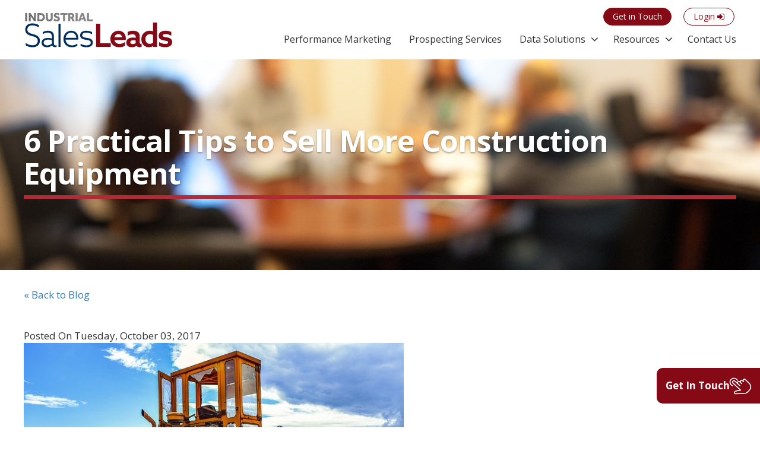

--- FILE ---
content_type: text/html; charset=utf-8
request_url: https://www.salesleadsinc.com/blog/2017/nov/6-practical-tips-to-sell-more-construction-equipment/
body_size: 11546
content:
<!DOCTYPE html>
<html lang="en">
<head>
    <meta charset="utf-8">
    <meta http-equiv="X-UA-Compatible" content="IE=edge">
    <meta name="viewport" content="width=device-width, initial-scale=1">

<link rel="canonical" href="https://www.salesleadsinc.com/blog/2017/nov/6-practical-tips-to-sell-more-construction-equipment/" />
<title>6 Practical Tips to Sell More Construction Equipment | </title>
<meta name="description">
<meta name="keywords" />

<meta property="og:site_name" content="website" />
<meta property="og:type" content="website" />
    <meta property="og:image" content="/media/1015/cycle.jpg" />
<meta property="og:image:width" content="777" />
<meta property="og:image:height" content="777" />
<meta property="og:image:ogtitle" content="6 Practical Tips to Sell More Construction Equipment | " />
<meta property="og:image:description" content="" />
<meta name="twitter:card" />
<meta name="twitter:site" />
<meta name="twitter:title" />
<meta name="twitter:description" />
    <meta name="twitter:image" content="/media/1015/cycle.jpg" />
<meta name="robots" content="index,follow" />

    <link rel="stylesheet" href="/css/bootstrap.min.css">
    <link rel="stylesheet" href="/css/main.css?v=3.1">
    <link rel="stylesheet" href="/css/new-theames-main.css?v=2.9.3">
    <link rel="stylesheet" href="/css/main_v2.css?v=1.51">
    <link rel="stylesheet" href="/css/navbar/jquery.mmenu.all.css?v=1.3">
    <link rel="stylesheet" href="/css/navbar/mobileMenu.css?v=1.3">
    <link rel="stylesheet" href="/css/navbar/navbar.css?v=1.3">
    <link rel="stylesheet" href="/css/responsive-list.css">


    

    <!--[if lt IE 9]>
        <script src="https://oss.maxcdn.com/html5shiv/3.7.2/html5shiv.min.js"></script>
        <script src="https://oss.maxcdn.com/respond/1.4.2/respond.min.js"></script>
    <![endif]-->

    <script src="//ajax.googleapis.com/ajax/libs/jquery/1.11.1/jquery.min.js"></script>
    <script src="//ajax.aspnetcdn.com/ajax/jquery.validate/1.11.1/jquery.validate.min.js"></script>
    <script src="//ajax.googleapis.com/ajax/libs/jqueryui/1.11.1/jquery-ui.min.js"></script>

    <!-- Global site tag (gtag.js) - Google Analytics -->
<script async src="https://www.googletagmanager.com/gtag/js?id=UA-50820837-1"></script>
<script>
window.dataLayer = window.dataLayer || [];
function gtag(){dataLayer.push(arguments);}
gtag('js', new Date());

gtag('config', 'UA-50820837-1');
gtag('config', 'AW-864564114');
</script>

<script>
(function(){

window.ldfdr = window.ldfdr || {};
(function(d, s, ss, fs){
  fs = d.getElementsByTagName(s)[0];

  function ce(src){
    var cs  = d.createElement(s);
    cs.src = src;
    setTimeout(function(){fs.parentNode.insertBefore(cs,fs)}, 1);
  }

  ce(ss);
})(document, 'script', 'https://sc.lfeeder.com/lftracker_v1_bElvO73XYVb4ZMqj.js');
})();
</script>
<script>
window['_fs_debug'] = false;
window['_fs_host'] = 'fullstory.com';
window['_fs_script'] = 'edge.fullstory.com/s/fs.js';
window['_fs_org'] = '9MEQ3';
window['_fs_namespace'] = 'FS';
(function(m,n,e,t,l,o,g,y){
    if (e in m) {if(m.console && m.console.log) { m.console.log('FullStory namespace conflict. Please set window["_fs_namespace"].');} return;}
    g=m[e]=function(a,b,s){g.q?g.q.push([a,b,s]):g._api(a,b,s);};g.q=[];
    o=n.createElement(t);o.async=1;o.crossOrigin='anonymous';o.src='https://'+_fs_script;
    y=n.getElementsByTagName(t)[0];y.parentNode.insertBefore(o,y);
    g.identify=function(i,v,s){g(l,{uid:i},s);if(v)g(l,v,s)};g.setUserVars=function(v,s){g(l,v,s)};g.event=function(i,v,s){g('event',{n:i,p:v},s)};
    g.anonymize=function(){g.identify(!!0)};
    g.shutdown=function(){g("rec",!1)};g.restart=function(){g("rec",!0)};
    g.log = function(a,b){g("log",[a,b])};
    g.consent=function(a){g("consent",!arguments.length||a)};
    g.identifyAccount=function(i,v){o='account';v=v||{};v.acctId=i;g(o,v)};
    g.clearUserCookie=function(){};
    g.setVars=function(n, p){g('setVars',[n,p]);};
    g._w={};y='XMLHttpRequest';g._w[y]=m[y];y='fetch';g._w[y]=m[y];
    if(m[y])m[y]=function(){return g._w[y].apply(this,arguments)};
    g._v="1.3.0";
})(window,document,window['_fs_namespace'],'script','user');
</script>
    
<script type="text/javascript">!function(T,l,y){var S=T.location,k="script",D="instrumentationKey",C="ingestionendpoint",I="disableExceptionTracking",E="ai.device.",b="toLowerCase",w="crossOrigin",N="POST",e="appInsightsSDK",t=y.name||"appInsights";(y.name||T[e])&&(T[e]=t);var n=T[t]||function(d){var g=!1,f=!1,m={initialize:!0,queue:[],sv:"5",version:2,config:d};function v(e,t){var n={},a="Browser";return n[E+"id"]=a[b](),n[E+"type"]=a,n["ai.operation.name"]=S&&S.pathname||"_unknown_",n["ai.internal.sdkVersion"]="javascript:snippet_"+(m.sv||m.version),{time:function(){var e=new Date;function t(e){var t=""+e;return 1===t.length&&(t="0"+t),t}return e.getUTCFullYear()+"-"+t(1+e.getUTCMonth())+"-"+t(e.getUTCDate())+"T"+t(e.getUTCHours())+":"+t(e.getUTCMinutes())+":"+t(e.getUTCSeconds())+"."+((e.getUTCMilliseconds()/1e3).toFixed(3)+"").slice(2,5)+"Z"}(),iKey:e,name:"Microsoft.ApplicationInsights."+e.replace(/-/g,"")+"."+t,sampleRate:100,tags:n,data:{baseData:{ver:2}}}}var h=d.url||y.src;if(h){function a(e){var t,n,a,i,r,o,s,c,u,p,l;g=!0,m.queue=[],f||(f=!0,t=h,s=function(){var e={},t=d.connectionString;if(t)for(var n=t.split(";"),a=0;a<n.length;a++){var i=n[a].split("=");2===i.length&&(e[i[0][b]()]=i[1])}if(!e[C]){var r=e.endpointsuffix,o=r?e.location:null;e[C]="https://"+(o?o+".":"")+"dc."+(r||"services.visualstudio.com")}return e}(),c=s[D]||d[D]||"",u=s[C],p=u?u+"/v2/track":d.endpointUrl,(l=[]).push((n="SDK LOAD Failure: Failed to load Application Insights SDK script (See stack for details)",a=t,i=p,(o=(r=v(c,"Exception")).data).baseType="ExceptionData",o.baseData.exceptions=[{typeName:"SDKLoadFailed",message:n.replace(/\./g,"-"),hasFullStack:!1,stack:n+"\nSnippet failed to load ["+a+"] -- Telemetry is disabled\nHelp Link: https://go.microsoft.com/fwlink/?linkid=2128109\nHost: "+(S&&S.pathname||"_unknown_")+"\nEndpoint: "+i,parsedStack:[]}],r)),l.push(function(e,t,n,a){var i=v(c,"Message"),r=i.data;r.baseType="MessageData";var o=r.baseData;return o.message='AI (Internal): 99 message:"'+("SDK LOAD Failure: Failed to load Application Insights SDK script (See stack for details) ("+n+")").replace(/\"/g,"")+'"',o.properties={endpoint:a},i}(0,0,t,p)),function(e,t){if(JSON){var n=T.fetch;if(n&&!y.useXhr)n(t,{method:N,body:JSON.stringify(e),mode:"cors"});else if(XMLHttpRequest){var a=new XMLHttpRequest;a.open(N,t),a.setRequestHeader("Content-type","application/json"),a.send(JSON.stringify(e))}}}(l,p))}function i(e,t){f||setTimeout(function(){!t&&m.core||a()},500)}var e=function(){var n=l.createElement(k);n.src=h;var e=y[w];return!e&&""!==e||"undefined"==n[w]||(n[w]=e),n.onload=i,n.onerror=a,n.onreadystatechange=function(e,t){"loaded"!==n.readyState&&"complete"!==n.readyState||i(0,t)},n}();y.ld<0?l.getElementsByTagName("head")[0].appendChild(e):setTimeout(function(){l.getElementsByTagName(k)[0].parentNode.appendChild(e)},y.ld||0)}try{m.cookie=l.cookie}catch(p){}function t(e){for(;e.length;)!function(t){m[t]=function(){var e=arguments;g||m.queue.push(function(){m[t].apply(m,e)})}}(e.pop())}var n="track",r="TrackPage",o="TrackEvent";t([n+"Event",n+"PageView",n+"Exception",n+"Trace",n+"DependencyData",n+"Metric",n+"PageViewPerformance","start"+r,"stop"+r,"start"+o,"stop"+o,"addTelemetryInitializer","setAuthenticatedUserContext","clearAuthenticatedUserContext","flush"]),m.SeverityLevel={Verbose:0,Information:1,Warning:2,Error:3,Critical:4};var s=(d.extensionConfig||{}).ApplicationInsightsAnalytics||{};if(!0!==d[I]&&!0!==s[I]){var c="onerror";t(["_"+c]);var u=T[c];T[c]=function(e,t,n,a,i){var r=u&&u(e,t,n,a,i);return!0!==r&&m["_"+c]({message:e,url:t,lineNumber:n,columnNumber:a,error:i}),r},d.autoExceptionInstrumented=!0}return m}(y.cfg);function a(){y.onInit&&y.onInit(n)}(T[t]=n).queue&&0===n.queue.length?(n.queue.push(a),n.trackPageView({})):a()}(window,document,{
src: "https://js.monitor.azure.com/scripts/b/ai.2.min.js", // The SDK URL Source
crossOrigin: "anonymous", 
cfg: { // Application Insights Configuration
    connectionString: 'InstrumentationKey=82a4a26c-5934-4524-b1a7-6c80af4492ba;IngestionEndpoint=https://eastus2-3.in.applicationinsights.azure.com/;LiveEndpoint=https://eastus2.livediagnostics.monitor.azure.com/;ApplicationId=0956d456-871f-46a2-a7d3-9d353a97860a'
}});</script></head>
<body class="">
    
    <!--Active Campaign Tracking Code-->
<script type="text/javascript">
var trackcmp_email = '';
var trackcmp = document.createElement("script");
trackcmp.async = true;
trackcmp.type = 'text/javascript';
trackcmp.src = '//trackcmp.net/visit?actid=66088192&e='+encodeURIComponent(trackcmp_email)+'&r='+encodeURIComponent(document.referrer)+'&u='+encodeURIComponent(window.location.href);
var trackcmp_s = document.getElementsByTagName("script");
if (trackcmp_s.length) {
trackcmp_s[0].parentNode.appendChild(trackcmp);
} else {
var trackcmp_h = document.getElementsByTagName("head");
trackcmp_h.length && trackcmp_h[0].appendChild(trackcmp);
}
</script>

<script> (function(ss,ex){ window.ldfdr=window.ldfdr||function(){(ldfdr._q=ldfdr._q||[]).push([].slice.call(arguments));}; (function(d,s){ fs=d.getElementsByTagName(s)[0]; function ce(src){ var cs=d.createElement(s); cs.src=src; cs.async=1; fs.parentNode.insertBefore(cs,fs); }; ce('https://sc.lfeeder.com/lftracker_v1_'+ss+(ex?'_'+ex:'')+'.js');; "‌") })(document,'script'); })('bElvO73XYVb4ZMqj'); </script>



    <script type="text/javascript">

_linkedin_partner_id = "1702492";
window._linkedin_data_partner_ids = window._linkedin_data_partner_ids || [];
window._linkedin_data_partner_ids.push(_linkedin_partner_id);
</script><script type="text/javascript">
(function(l) {
if (!l){window.lintrk = function(a,b){window.lintrk.q.push([a,b])};
window.lintrk.q=[]}
var s = document.getElementsByTagName("script")[0];
var b = document.createElement("script");
b.type = "text/javascript";b.async = true;
b.src = "https://snap.licdn.com/li.lms-analytics/insight.min.js";
s.parentNode.insertBefore(b, s);})(window.lintrk);
</script>
<noscript>
<img height="1" width="1" style="display:none;" alt="" src="https://px.ads.linkedin.com/collect/?pid=1702492&fmt=gif" />
</noscript>
    <div class="wrapper">
        <div class="float-panel" data-top="0" data-scroll="50">
            <header>
                <div class="new-container ">
    <a class="navbar-brand" href="/">
            <img src="/Css/images/logo.png" alt="Sales Leads Inc." class="logo" />
    </a>

        <ul class="subNav">
                <li><a href="/contact/" class="cta red-cta"><span>Get in Touch</span> <i class="fa fa-phone" aria-hidden="true"></i></a></li>
                <li class="tab-none"><a href="/login" class="cta border-cta"><span>Login</span> <i class="fa fa-sign-in" aria-hidden="true"></i></a></li>
        </ul>
        <div class="toggle">
            <div class="hamburger-menu">
                <div class="bar"></div>
            </div>
        </div>
            <nav class="nav" id="mainNav">
                <ul>
                                <li><a href="/performance-marketing/" >Performance Marketing</a></li>
                                <li><a href="/prospecting-services/" >Prospecting Services</a></li>
                                <li class="dropdown">
                                    <a data-toggle="dropdown" class="dropdown-toggle" href="/data-solutions/" >Data Solutions</a>
                                    <ul class="childMenu">
                                            <li><a href="/data-solutions/industrial-project-reports/">Industrial Market Intelligence</a></li>
                                            <li><a href="/data-solutions/office-project-reports/">Office Project Reports</a></li>
                                            <li><a href="/data-solutions/custom-lead-generation/">Lead Generation</a></li>
                                    </ul>
                                </li>
                                <li class="dropdown">
                                    <a data-toggle="dropdown" class="dropdown-toggle" href="/resources/" >Resources</a>
                                    <ul class="childMenu">
                                            <li><a href="/resources/about-us/">About Us</a></li>
                                            <li><a href="/resources/why-industrial-salesleads/">Why SalesLeads</a></li>
                                            <li><a href="/resources/case-studies/">Case Studies</a></li>
                                            <li><a href="/resources/testimonials/">Testimonials</a></li>
                                            <li><a href="/blog/">Blog</a></li>
                                    </ul>
                                </li>
                                <li><a href="/contact/" >Contact Us</a></li>

                        <li class="desktop-none"><a href="/login">Login</a></li>
                </ul>
            </nav>
</div>



            </header>
        </div>

        



    <div class="banner inner-banner" style="background-image:url(/media/1042/why-salesleads.jpg);">
        <div class="new-container">
            <div class="row">
                <div class="col-xs-12">
                    <h1>6 Practical Tips to Sell More Construction Equipment</h1>
                </div>
            </div>
        </div>
    </div>

<div class="new-container">
    <div class="row categories-block">
        <div class="col-md-12"><a href="/blog/">&laquo; Back to Blog</a></div>
    </div>
</div>


<section class="group pb0">
    <div class="new-container">
        <div class="blog-details bullet-list">
                    <div class="info-block">


                        <span>Posted On Tuesday, October 03, 2017 </span>
                            <p><img src="/media/1244/bulldozer-2203304_960_720.jpg" alt="bulldozer-2203304_960_720.jpg" /></p>
                        <p><span>Selling construction equipment requires a different approach than selling traditional consumer goods. With your target audience being other business owners and professionals, you'll need to adjust your approach accordingly. So, if you're looking to sell more construction equipment, consider the following six tips.</span></p>
<h2>#1) Identify Decision Makers</h2>
<p>When you collect a prospect's information, try to identify the decision makers in his or her company. These are the individuals who you'll need to appease to make a sale. And failure to take into account the decision makers will likely result in a missed sales opportunity.</p>
<h2>#2) Show How the Equipment Works</h2>
<p>Before buying construction equipment, most prospects want to know how it works -- and rightfully so. Construction equipment often comes with a hefty price tag, so prospects want to make a smart decision regarding the purchase. You can ease their worries and generate more sales by showing how the equipment works. Whether it's a video or image gallery with captions, walk the prospect through the equipment's functions.</p>
<h2>#3) Provide Accurate Quotes</h2>
<p>Do your best to provide prospects with accurate price quotes. You won't always know an exact price for every piece of equipment. Nonetheless, you should still quote prospects with an estimated price, and honor that price if they decide to buy the equipment.</p>
<h2>#4) Consider Auctions</h2>
<p>Auctions offer a viable alternative to traditional "direct" sales. Normally, however, they are most effective for selling used construction equipment, as it allows prospective buyers to get a good deal on equipment that's already showing signs of aging and wear. If you're worried about a buyer scooping up your used equipment at an unfair price, you can set a reserve price for the auction. This way, the equipment will only sell when a buyer bids at least the amount specified in the reserve price.</p>
<h2>#5) Browse the Competition</h2>
<p>What are your competitors doing? One of the great things about the Internet is that it creates a sense of transparency, allowing you to see exactly what your competitors are doing. Using the Internet, you can see other competing companies' ads, product lineup, offers, prices and more. You shouldn't replicate a competitor's process, but instead try to one-up their process by going above and beyond with your own business strategy.</p>
<h2>#6) Show Your Personal Side</h2>
<p>In other words, don't talk strictly in terms of business. You can ask prospect how their day is going to express your personal side. This otherwise simple touch can make a world of difference in your sales efforts.</p>
                    </div>

                    <div class="row">
                        <div class="col-xs-12">
                            <span>
                                <!-- Go to www.addthis.com/dashboard to customize your tools -->
                                <script type="text/javascript" src="//s7.addthis.com/js/300/addthis_widget.js#pubid=ra-53f48a714dadd2e0"></script>
                                <!-- Go to www.addthis.com/dashboard to customize your tools --> <span class="addthis_inline_share_toolbox_80w3"></span>
                            </span>
                            <hr />
                        </div>
                    </div>




        </div>

    </div>
</section>


<!-- Get in touch form -->
<div class="get-in-touch pb20" id="getintouch">
    <div class="new-container">
        <div class="row">
            <div class="col-md-10 col-md-offset-1 col-sm-12">
                <div class="row">
                    <div class="col-sm-12 text-center pb20">
                        <h2>What to learn more? Get in Touch</h2>
                    </div>
                </div>
                <form id="frmPSContactUs" method="post" class="" style="">
                    <input type="hidden" name="page" value="6 Practical Tips to Sell More Construction Equipment">
                    
                    <div class="row">
                        <div class="col-md-6 col-sm-12">
                            <div class="form-group">
                                <label for="txtContactFirstName">First Name:<span>*</span></label>
                                <input type="text" name="FirstName" id="txtContactFirstName" class="field required">
                            </div>
                        </div>
                        <div class="col-md-6 col-sm-12">
                            <div class="form-group">
                                <label for="txtContactLastname">Last Name:<span>*</span></label>
                                <input type="text" name="Lastname" id="txtContactLastname" class="field required">
                            </div>
                        </div>

                    </div>

                    <div class="row">
                        <div class="col-md-6 col-sm-12">
                            <div class="form-group">
                                <label for="txtContactEmail">Email:<span>*</span></label>
                                <input type="email" name="Email" id="txtContactEmail" class="field required">
                            </div>
                        </div>
                        <div class="col-md-6 col-sm-12">
                            <div class="form-group">
                                <label for="txtContactPhoneNumber">Phone:<span>*</span></label>
                                <input type="text" name="Phone" id="txtContactPhoneNumber" class="field required">
                            </div>
                        </div>
                    </div>

                    <div class="row">
                        <div class="col-sm-12">
                            <div class="form-group">
                                <label for="txtContactMessage">Message:</label>
                                <textarea name="Message" id="txtContactMessage" class="field"></textarea>
                            </div>
                        </div>
                    </div>

                    <div class="row">
                        <div class="col-sm-12 text-center p-b20">
                            <input type="submit" value="Submit" class="cta btn-lg btn-default">
                        </div>
                    </div>
                <input name="__RequestVerificationToken" type="hidden" value="CfDJ8D7tP1OJN6BClJ-7_ewajrhjsDSe_V0oXdklxLRoTEpCwcswGipRzAVZ-3szRJjevlpFdVoUMT1y9LmzUb8vY0oQVkh-3FyLCHJt5b4eS2khDzS3PGQE6zvwQ2FI-7xupV5V4Es1eUGegotnTTLx938" /></form>
                <div id="divPSContactUsSuccess" class="pdfDownload text-center" style="display:none;">
                    <p>Thank you for reaching out to us, we will get in touch with you soon</p>
                </div>
            </div>
        </div>
    </div>
</div>


<section class="group">
    <div class="new-container">

<div class="row">
    <div class="col-xs-12">
        <div class="blog-list latest-post fourRow">
            <h3>Latest Posts</h3>
            <ul>
                    <li class="marketing">
                        <a href="/blog/2026/january/distribution-and-supply-chain-project-activity-rebounds-14-reaching-209-planned-projects-by-december-2025/">
                            <div class="img-block">
                                <div class="image">
                                        <img src="/media/e32jzkpu/distrodec25.png">

                                </div>
                            </div>
                            <div class="info-block">
                                <h4>Distribution and Supply Chain Project Activity Rebounds 14%, Reaching 209 Planned Projects by December 2025</h4>
                            </div>
                        </a>
                    </li>
                    <li class="marketing">
                        <a href="/blog/2026/january/food-beverage-capital-projects-jump-38-since-may-rising-from-48-to-66-planned-projects-by-december-2025/">
                            <div class="img-block">
                                <div class="image">
                                        <img src="/media/lruhyeoy/fooddec25.png">

                                </div>
                            </div>
                            <div class="info-block">
                                <h4>Food &amp; Beverage Capital Projects Jump 38% Since May, Rising from 48 to 66 Planned Projects by December 2025</h4>
                            </div>
                        </a>
                    </li>
                    <li class="marketing">
                        <a href="/blog/2026/january/industrial-project-activity-holds-steady-in-december-with-396-new-planned-projects-across-north-america/">
                            <div class="img-block">
                                <div class="image">
                                        <img src="/media/qlinp3ex/inddec25.png">

                                </div>
                            </div>
                            <div class="info-block">
                                <h4>Industrial Project Activity Holds Steady in December with 396 New Planned Projects Across North America</h4>
                            </div>
                        </a>
                    </li>
                    <li class="marketing">
                        <a href="/blog/2026/january/new-industrial-manufacturing-project-fell-20-in-december-weakest-showing-in-2025/">
                            <div class="img-block">
                                <div class="image">
                                        <img src="/media/rpojn43n/manufdec25.png">

                                </div>
                            </div>
                            <div class="info-block">
                                <h4>New Industrial Manufacturing Project Fell 20% in December, Weakest Showing in 2025</h4>
                            </div>
                        </a>
                    </li>
                </ul>
        </div>
    </div>
</div>

    </div>
</section>



        <footer>
            <div class="container">
                <div class="row">
                    <div class="col-sm-12 text-center">
                                <nav>
            <ul>
                <li><a href="/">Home</a></li>
                    <li><a href="/performance-marketing/">Performance Marketing</a></li>
                    <li><a href="/prospecting-services/">Prospecting Services</a></li>
                    <li><a href="/data-solutions/">Data Solutions</a></li>
                    <li><a href="/resources/">Resources</a></li>
                    <li><a href="/blog/">Blog</a></li>
                    <li><a href="/contact/">Contact</a></li>
                    <li><a href="/login" class="cta border-cta">Login <i class="fa fa-sign-in" aria-hidden="true"></i></a></li>
            </ul>
        </nav>

                        <p>
                            1100 Shetter Ave, Unit 201, Jacksonville Beach, FL 32250
                                 | PH: <span class="dark-blue">800.231.7876</span>
                        </p>

                        <div class="social-media">
                            <ul>
                                    <li><a href="https://in.linkedin.com/company/lead-beat-inc-dba-sales-leads" target="_blank"><i class="fa fa-linkedin" aria-hidden="true"></i></a></li>
                                    <li><a href="https://www.facebook.com/salesleadsincorp/" target="_blank"><i class="fa fa-facebook" aria-hidden="true"></i></a></li>
                                    <li><a href="https://twitter.com/sales_leads_inc" target="_blank"><i class="fa fa-twitter" aria-hidden="true"></i></a></li>
                            </ul>
                        </div>

                            <p class="dark-gray legal"><a href="/terms">Terms &amp; Conditions</a></p>
                        <p class="light-gray">&copy; 2026 Sales Leads Inc. All Rights Reserved</p>
                    </div>
                </div>
            </div>
        </footer>

        <iframe id="filedownload" src="" style="display:none;"></iframe>
        <script src="/scripts/float-panel.js"></script>
        <script src="/scripts/jquery.mmenu.all.min.js"></script>
        <script src="/scripts/bootstrap.min.js"></script>
        <link rel="stylesheet" href="/Css/bootstrap-multiselect.css" />
        <script src="/Scripts/bootstrap-multiselect.js"></script>
        <script src="/scripts/easyResponsiveTabs.js"></script>
        <script src="/scripts/common.js?v=3.1"></script>
        <script src="/scripts/timeout-dialog.js"></script>
        <script src="/scripts/salesleads.js?v=3.4"></script>
        <script src="/Scripts/function.js?v=3.1"></script>
        
    <script src="/scripts/jquery.validate.min.js"></script>
    <script src="/scripts/jquery.form.min.js"></script>
    <script src="https://www.google.com/recaptcha/api.js"></script>
    <script src="/Scripts/handlebars-v4.0.5.js"></script>
    <script type="text/javascript">
        $(document).ready(function () {
            GetInTouch();
        });
    </script>
    <a href="#getintouch" class="floting-getin-touch swing-cta">
        <span>Get In Touch</span>
        <img src="/images/getin-touch.png">
    </a>
    <script type="text/x-handlebars-template" id="comment-template">
        <li>
            <h4>{{name}}</h4>
            <span>{{postOn}} </span>
            <p>{{comment}}</p>
        </li>
    </script>



        <!-- Start of Async HubSpot Analytics Code -->
        <script type="text/javascript">
            (function (d, s, i, r) {
                if (d.getElementById(i)) { return; }
                var n = d.createElement(s), e = d.getElementsByTagName(s)[0];
                n.id = i; n.src = '//js.hs-analytics.net/analytics/' + (Math.ceil(new Date() / r) * r) + '/1744815.js';
                e.parentNode.insertBefore(n, e);
            })(document, "script", "hs-analytics", 300000);
        </script>

        <script type="text/javascript">
            $(document).ready(function () {
                if ($('.multiSelect').length > 0) {
                    $('.multiSelect').multiselect({
                        includeSelectAllOption: true,
                        nonSelectedText: 'All',
                        onChange: function (option, checked, select) {
                            var e = $(".btn-group").hasClass("error");
                            if (e) {
                                $(".btn-group").removeClass("error");
                            }
                        }
                    });
                }

                if ($('.multiSelectDefault').length > 0) {
                    $('.multiSelectDefault').multiselect({
                        includeSelectAllOption: true,
                        nonSelectedText: 'Please select',
                        onChange: function (option, checked, select) {

                            var e = $(".btn-group").hasClass("error");
                            if (e) {
                                $(".btn-group").removeClass("error");
                            }
                        }
                    });
                }


            });
        </script>
        <!-- End of Async HubSpot Analytics Code -->
        <!-- Start of HubSpot Embed Code -->
        <script type="text/javascript" id="hs-script-loader" async defer src="//js.hs-scripts.com/1744815.js"></script>
        <!-- End of HubSpot Embed Code -->
        <script type="text/javascript">
            var trackcmp_email = '';
            var trackcmp = document.createElement("script");
            trackcmp.async = true;
            trackcmp.type = 'text/javascript';
            trackcmp.src = '//trackcmp.net/visit?actid=66088192&e=' + encodeURIComponent(trackcmp_email) + '&r=' + encodeURIComponent(document.referrer) + '&u=' + encodeURIComponent(window.location.href);
            var trackcmp_s = document.getElementsByTagName("script");
            if (trackcmp_s.length) {
                trackcmp_s[0].parentNode.appendChild(trackcmp);
            } else {
                var trackcmp_h = document.getElementsByTagName("head");
                trackcmp_h.length && trackcmp_h[0].appendChild(trackcmp);
            }
        </script>


        <link rel="stylesheet" href="/css/font-awesome.min.css">
        <link rel='stylesheet' type='text/css' href="//fonts.googleapis.com/css?family=Open&#x2B;Sans:400,700">
        <link rel='stylesheet' type='text/css' href="//fonts.googleapis.com/css?family=Roboto:400,700,300italic">
        <link rel="stylesheet" href="//ajax.googleapis.com/ajax/libs/jqueryui/1.11.1/themes/smoothness/jquery-ui.css" />
        <link rel="stylesheet" type="text/css" href="/css/easy-responsive-tabs.css" />
    </div>
</body>
</html>

--- FILE ---
content_type: text/css
request_url: https://www.salesleadsinc.com/css/navbar/navbar.css?v=1.3
body_size: 1652
content:
.nav-block{background-color: #dadada;}

header nav.nav {width:auto; float: right; font-weight: 400; margin: 40px 0 0; padding: 0;}
header nav.nav ul {margin: 0px; padding-left: 0;}
header nav.nav ul li {list-style: none; margin: 0 0 0 30px; position: relative; float: left; height: auto;}
header nav.nav ul li a {color: #333; position: relative; font-size: 16px; padding: 15px 0px; display: block;}

header nav#mainNav ul li:hover .childMenu {
    visibility: visible; opacity: 1; transform: translateY(0);
    -webkit-transform: translateY(0); -ms-transform: translateY(0); 
} 
header nav#mainNav ul li:hover > a {color: #cc3643;}
header nav#mainNav ul li.active a, 
header nav#mainNav ul li a:hover {color: #cc3643;}

header nav#mainNav ul li.dropdown a{padding-right: 17px;}
header nav#mainNav ul li.dropdown a:after {
    content: "\f107"; font-family: 'FontAwesome'; right: -5px;
    font-size:16px; color: #333; position: absolute; top: 50%;
    -webkit-transform: translateY(-50%); -ms-transform: translateY(-50%);
    transform: translateY(-50%); font-size: 20px;
}
header nav#mainNav ul li.dropdown:hover a:after,
header nav#mainNav ul li.dropdown.active a:after {color: #cc3643;}


.childMenu {
    position: absolute; left:0; top: 100%; z-index:1001; width: 100%;
    margin: 0px; padding: 15px 0; visibility: hidden; opacity: 0; 
    background: #fff; width: 210px; border-radius: 10px; transform: translateY(-20px);   
    -webkit-transform: translateY(-20px); -ms-transform: translateY(-20px);
    transition: transform 0.5s ease, opacity 0.5s ease;
    box-shadow:0 6px 30px -10px rgb(194, 194, 194); 	
}
.childMenu:after {
    content: "\f0de"; font-family: 'FontAwesome'; top: -10px; left: 24px; 
    font-size: 28px; line-height: 26px; position: absolute; color: #fff; 
}
.childMenu li {width: 100%; border-right: 0px !important; margin-left:0px !important;}
.childMenu li a {
    padding: 5px 15px !important; display: block !important; color: #414040 !important;
    height: auto !important; font-size: 14px !important; font-weight: 400;
}
.childMenu li a:after{display: none;}
.childMenu li a:hover {color: #cc3643 !important;}
.childMenu li:hover .sub-childMenu {visibility: visible; opacity: 1;}
.childMenu li:hover .sub-childMenu li .sub-child-subMenu {visibility: hidden; opacity: 0;}
.childMenu li:hover .sub-childMenu li:hover .sub-child-subMenu {visibility: visible; opacity: 1;}

.childMenu .sub-childMenu {
    left: 100%; top: 0px; position: absolute; z-index: 9;
    width: 100%; margin: 0px; padding: 0px;
    box-shadow: 0 6px 30px -10px rgba(0, 0, 0, 0.4);
    visibility: hidden; opacity: 0;
}

.mobile-nav .mm-panels .mm-panel {width: 100%;}
header .toggle {
    width: auto; padding: 5px 0px 0px 10px; color: #000; float: right;
    cursor: pointer; text-transform: uppercase; font-weight: 400;
    font-size: 20px; position: relative; margin-top: 28px;    
}
.hamburger-menu {
    margin: auto; width: 34px; height: 18px;
    float: right; margin-top: 0px; cursor: pointer;
}
.hamburger-menu .bar, 
.hamburger-menu .bar:after, 
.hamburger-menu .bar:before {
    width: 32px;
    height: 4px;
}
.hamburger-menu .bar {
    position: relative; transform: translateY(8px);
    background: #830510; transition: all 0ms 300ms;
}
.hamburger-menu .bar::before {
    content: ""; position: absolute; left: 0;
    bottom: 10px; background: #830510;
    transition: bottom 300ms 300ms cubic-bezier(0.23, 1, 0.32, 1), transform 300ms cubic-bezier(0.23, 1, 0.32, 1);
}
.hamburger-menu .bar::after {
    content: ""; position: absolute; left: 0;
    top: 10px; background: #830510;
    transition: top 300ms 300ms cubic-bezier(0.23, 1, 0.32, 1), transform 300ms cubic-bezier(0.23, 1, 0.32, 1);
}
.mm-opening .hamburger-menu .bar {background: rgba(255, 255, 255, 0);}
.mm-opening .hamburger-menu .bar::after {
    top: 0; transform: rotate(45deg);
    transition: top 300ms cubic-bezier(0.23, 1, 0.32, 1), transform 300ms 300ms cubic-bezier(0.23, 1, 0.32, 1);
}
.mm-opening .hamburger-menu .bar::before {
    bottom: 0; transform: rotate(-45deg);
    transition: bottom 300ms cubic-bezier(0.23, 1, 0.32, 1), transform 300ms 300ms cubic-bezier(0.23, 1, 0.32, 1);
}

@media screen and (min-width: 992px) {
    header .toggle {
        display: none;
   }   
}

@media screen and (max-width: 992px){
    header nav#mainNav {
        display: none;
    }

    .childMenu{
        top: 0px; background: transparent; opacity: 1;    
        position: relative; visibility: visible;  
    }    
    .childMenu li{ border-bottom: inherit;}    
    .childMenu li .fa-angle-right{ display: none; }
}

@media screen and (max-width: 767px){
    header .toggle {margin-top: 24px;}
}


@media (max-width: 580px) {
    .header {height: auto !important;}
    header{position: relative; right: 0; top: 0;}
}


--- FILE ---
content_type: text/javascript
request_url: https://www.salesleadsinc.com/scripts/salesleads.js?v=3.4
body_size: 5605
content:
var _validator;

var isfavouriteon = "false";

$(document).ready(function () {
    var dateFields = $("input[type=text].date");
    if (dateFields.length > 0) {
        for (var i = 0; i < dateFields.length; i++) {
            $(dateFields[i]).datepicker();
        }
    }

    if (typeof (notificationStartDate) != "undefined") {
        var notification = getCookie("notificationhide");

        if (notification == "" || (notification != notificationStartDate)) {
            $("#divNotification").show();
        }

        $("#btnHideNotification").bind("click", function () {
            $(this).parent().hide();
            setCookie("notificationhide", notificationStartDate, 30);
        });
    }
   
});


function setCookie(cname, cvalue, exdays) {
    var d = new Date();
    d.setTime(d.getTime() + (exdays * 24 * 60 * 60 * 1000));
    var expires = "expires=" + d.toUTCString();
    document.cookie = cname + "=" + cvalue + ";" + expires + ";path=/";
}

function getCookie(cname) {
    var name = cname + "=";
    var decodedCookie = decodeURIComponent(document.cookie);
    var ca = decodedCookie.split(';');
    for (var i = 0; i < ca.length; i++) {
        var c = ca[i];
        while (c.charAt(0) == ' ') {
            c = c.substring(1);
        }
        if (c.indexOf(name) == 0) {
            return c.substring(name.length, c.length);
        }
    }
    return "";
}

function priceDisplay(tab) {
    $(".tab-price a").removeClass("active");
    $(tab).addClass("active");

    var dataPrice = $(tab).attr("data-price").toLowerCase();
    var packageArray = $(".package-price");

    $.each(packageArray, function () {
        var $p = $(this);
        $p.html($p.attr("data-" + dataPrice));
    });
}

function packageDisplay(tab) {
    if ($(tab).attr("data-show") == "custom") {
        $(".tab-price").hide();
        $(".tab-country").show();
        $(".tab-country a[data-country=USA]").click();
    } else if ($(tab).attr("data-show") == "packages") {
        $(".tab-price").show();
        $(".tab-country").hide();
    }

    $(".tab-options a").removeClass("active");
    $(tab).addClass("active");

    var $sections = $(".viewport").children("div");
    $sections.hide();

    var curTab = $(tab).attr("data-show").toLowerCase();
    $(".viewport").find("div#" + curTab).show();
}

function countryDisplay(tab) {
    $(".tab-country a").removeClass("active");
    $(tab).addClass("active");

    var dataCountry = $(tab).attr("data-country").toLowerCase();
    $("div#custom > div.custom").hide();
    $("div#custom-" + dataCountry).show();
}

function displayStep(direction) {
    var $activeViewport = $("div.viewport > div:visible"),
        $backButton = $("a#regButtonBack"),
        $nextButton = $("a#regButtonNext"),
        viewport = "";

    if (_validator == undefined || _validator == null) {
        _validator = initValidation();
    }

    if (direction !== "back") {
        var $packages = $("div.viewport div.package.selected");
        var valid = $packages.length > 0;
        $("input,select", $activeViewport).each(function (i, obj) {
            valid = _validator.element(obj) && valid;
        });

        if (!valid) {
            if ($packages.length == 0) {
                $("div.package-alert").show();
            }
            return false;
        } else {
            $("div.package-alert").hide();
        }
    }

    switch ($activeViewport.attr("id").toLowerCase()) {
        case "packages":
        case "custom":
            $nextButton.html("Select Delivery Method");
            $backButton.show();
            $("div.tabs").hide();
            viewport = "register";
            break;

        case "register":
            $nextButton.html("");
            if (direction === "next") {
                viewport = "delivery";
                $nextButton.html("Proceed to Checkout");
                $backButton.show();
            } else {
                viewport = "packages";
                $nextButton.html("Continue with Order");
                $backButton.hide();
                $("div.tabs").show();
            }
            break;

        case "delivery":
            $nextButton.html("");
            if (direction === "next") {
                getPackageTotal();
                updateBillingAddress();
                viewport = "checkout";
                $nextButton.html("Submit");
                $backButton.show();
            } else {
                viewport = "register";
                $nextButton.html("Select Delivery Method");
                $backButton.show();
            }
            break;

        case "checkout":
            $nextButton.html("");
            if (direction === "next") {
                $nextButton.hide();
                processOrder();
            } else {
                viewport = "delivery";
                $nextButton.html("Proceed to Checkout");
                $backButton.show();
            }
            break;
    }

    if (viewport !== "") {
        $activeViewport.hide();
        $("div.viewport div#" + viewport).show();

        var pos = $("section.section.group").position().top;
        $("body,html").animate({ scrollTop: pos + "px" }, 200);
    }
}

function getPackageTotal() {
    var $state = $("select#regModel_StateId > option:selected");
    var $billingState = $("select#regModel_BillingStateId > option:selected");
    var $packages = $("div.viewport div.package.selected");
    var packageArray = $.map($packages, function (p, k) {
        return $(p).attr("data-package-id");
    });

    $.get(_apiPath + "gettotalprice", { selections: packageArray.join(","), billMonthly: false }, function (response) {
        if (response.Total > 0) {
            var total = "$" + response.Total.formatMoney(2, ".", ",");
            var tax = (response.Total * 0.07);
            if ($billingState.text() == "Florida" || ($billingState.val() == "" && $state.text() == "Florida")) {
                total += " + $" + tax.formatMoney(2, ".", ",") + " FL Tax";
            }

            $("span#totalPriceYearly").html("(" + total + ")");
        }
    });
    $.get(_apiPath + "gettotalprice", { selections: packageArray.join(","), billMonthly: true }, function (response) {
        if (response.Total > 0) {
            var total = "$" + response.Total.formatMoney(2, ".", ",");
            var tax = (response.Total * 0.07);
            if ($billingState.text() == "Florida" || ($billingState.val() == "" && $state.text() == "Florida")) {
                total += " + $" + tax.formatMoney(2, ".", ",") + " FL Tax";
            }

            $("span#totalPriceMonthly").html("(" + total + ")");
        }
    });
}

function updateBillingAddress() {
    var address = $("input#regModel_Address1").val(),
        address2 = $("input#regModel_Address2").val(),
        cityStateZip = $("input#regModel_City").val() + ", " + $("select#regModel_StateId option:selected").text() + " " + $("input#regModel_ZipCode").val();

    if (address2 !== null && address2.length > 0) {
        address += ", " + address2;
    }

    $("span#billingAddress").html(address);
    $("span#billingCityStateZip").html(cityStateZip);
}

function processOrder() {
    var $form = $("form#registrationForm"),
        $packages = $("div.viewport div.package.selected");

    // collect package data
    if ($packages.length > 0) {
        for (var i = 0; i < $packages.length; i++) {
            var el = document.createElement("input");
            el.type = "hidden";
            el.name = "regModel.Packages[" + i + "]";
            el.value = $($packages[i]).attr("data-package-id");
            $form.append($(el));
        }
    }

    // submit the form
    $.post(_apiPath + "register", $form.serialize(), function (response) {
        $("body").prepend(response);
        $(".payment-alert").slideDown();
    });
}

function checkHowDidYouHear(obj) {
    var val = $(obj).val().toLowerCase();
    if (val === "other") {
        $("div#howDidYouHearOtherContainer").show();
        $("div#hiwDidYouHearOther").addClass("required");
    } else {
        $("div#howDidYouHearOtherContainer").hide();
        $("div#hiwDidYouHearOther").removeClass("required");
    }
}

function addNewBillingAddress() {
    $("#regModel_BillingAddress1,#regModel_BillingCountryId,#regModel_BillingStateId,#regModel_BillingCity,#regModel_BillingZip").addClass("required");
    $("div#billingAddressContainer").show();
}

function filterLeads() {

    isfavouriteon = "false";
    
    var $form = $("form#leadsFilterForm"),
        $customerLeads = $("#customerLeads"),
        regionFilter = $form.find("#regionFilter").val(),
        facilityFilter = $form.find("#facilityFilter").val(),
        typeFilter = $form.find("#typeFilter").val(),
        stageFilter = $form.find("#stageFilter").val(),
        valueFilter = $form.find("#valueFilter").val(),
        industryFilter = $form.find("#industryFilter").val(),
        businessOpportunityFilter = $form.find("#businessOpportunityFilter").val(),
        startDate = $form.find("#startDate").val(),
        endDate = $form.find("#endDate").val(),
        company = $form.find("#txtCompany").val(),
        projectCompanySizeFilter = $form.find("#projectCompanySizeFilter").val(),
        projectSquareFootsFilter = $form.find("#projectSquareFootsFilter").val();

    $("#selectAllLink").html("Select All");

    if (_scrollTrigger != undefined) {
        _scrollTrigger = 5000;
    }

    $(".lead-error-message").css("display", "none");

    // submit the form
    toggleSpinner();
    $.post(_apiPath + "FilterLeads", { companysize: projectCompanySizeFilter, squarefoot: projectSquareFootsFilter,  company: company, regionFilter: regionFilter, facilityFilter: facilityFilter, typeFilter: typeFilter, stageFilter: stageFilter, valueFilter: valueFilter, industryFilter: industryFilter, businessOpportunityFilter: businessOpportunityFilter, startDate: startDate, endDate: endDate }, function (response) {
        $customerLeads.html(response);
        $("span#leadCount").html(_totalLeadCount);
        toggleSpinner();
    });
}

function getNextLeadBlock($leadBlock) {
    var blockNumber = $leadBlock.attr("data-block-number");

    $leadBlock.html("<center>Loading... please wait!</center>").show();

    $.get(_apiPath + "getnextleadblock", { blockNumber: blockNumber }, function (response) {
        $leadBlock.html(response).removeClass("pending").show();
        if ($("#downloadLeadsLink").attr("data-download-all") == "true") {
            $(".lead-btns a.check:not(.active)").addClass("active");
        }
    });
}

function initValidation() {
    $.validator.addMethod("deliveryOption", function (value, element) {
        return $("input[id^=regModel_DeliveryPreferences]:checked").length > 0;
    });

    var validator = $("form#registrationForm").validate({
        errorPlacement: function () {
            return true;
        }
    });

    $("#regModel_ConfirmPassword").rules("add", {
        equalTo: "#regModel_Password"
    });
    $("#regModel_CreditCardExpDate").rules("add", {
        minlength: 4,
        maxlength: 4,
        digits: true
    });
    $("#regModel_CreditCardCvv").rules("add", {
        minlength: 3,
        maxlength: 3,
        digits: true
    });

    return validator;
}

function toggleSpinner() {
    var $spinner = $(".ajax-spinner"),
        $statusMessage = $("#statusMessage"),
        $customerLeads = $("#customerLeads");

    if ($spinner.is(":visible")) {
        $spinner.hide();
        $statusMessage.show();
        $customerLeads.show();
    } else {
        $statusMessage.hide();
        $spinner.show();
        $customerLeads.hide();
    }
}

function selectForDownload(obj) {
    $(obj).toggleClass("active export");

    var $downloadLink = $("#downloadLeadsLink");
    if ($downloadLink.attr("data-download-all") == "true") {
        $downloadLink.attr("data-download-all", "false");
        $("#selectAllLink").html("Select All");
    }
}

function selectAllLeads() {
    var $downloadLink = $("#downloadLeadsLink"),
        $downloadLink2 = $("#downloadLeadsLink2"),
        $selectLink = $("#selectAllLink"),
        $leads = $(".lead-btns a.check");

    if ($downloadLink.attr("data-download-all") == "false") {
        $downloadLink2.attr("data-download-all", "true");
        $downloadLink.attr("data-download-all", "true");
        $selectLink.html("Deselect All");
        $leads.addClass("active export");
    } else {
        $downloadLink2.attr("data-download-all", "false");
        $downloadLink.attr("data-download-all", "false");
        $selectLink.html("Select All");
        $leads.removeClass("active export");
    }
}

function downloadLeadsPDF() {
    var selected = $("div.lead-box a.check.active");
    var downloadAll = $("#downloadLeadsLink2").attr("data-download-all");
    var leadsList = "";

    if (downloadAll == "false") {
        var idarray = $.map(selected, function (item, i) {
            return $(item).attr("data-lead-id");
        });
        leadsList = idarray.join(",");
    }

    if (leadsList.length > 0 || downloadAll == "true") {

        $(".lead-error-message").css("display", "none");

        var $iframe = $("iframe#filedownload");
        $iframe.attr("src", _apiPath + "downloadleadspdf?all=" + downloadAll + "&leadsList=" + leadsList + "&isfavourite=" + isfavouriteon);
    }
    else {
        $(".lead-error-message").css("display", "block");
    }
}


function exportProjectContact(contactid) {

    var $iframe = $("iframe#filedownload");
    $iframe.attr("src", _apiPath + "ExportContact?contactid=" + contactid);
    
}

function exportPartnerContact(contactid) {

    var $iframe = $("iframe#filedownload");
    $iframe.attr("src", _apiPath + "ExportPartnerContact?partnerid=" + contactid);

}

function downloadLeads() {
    var selected = $("div.lead-box a.check.active");
    var downloadAll = $("#downloadLeadsLink").attr("data-download-all");
    var leadsList = "";

    if (downloadAll == "false") {
        var idarray = $.map(selected, function (item, i) {
            return $(item).attr("data-lead-id");
        });
        leadsList = idarray.join(",");
    }

    if (leadsList.length > 0 || downloadAll == "true") {

        $(".lead-error-message").css("display", "none");

        var $iframe = $("iframe#filedownload");
        $iframe.attr("src", _apiPath + "downloadleads?all=" + downloadAll + "&leadsList=" + leadsList + "&isfavourite=" + isfavouriteon);
    }
    else {
        $(".lead-error-message").css("display","block");
    }
}

function toggleFavorite(obj, leadId) {
    $(obj).toggleClass("active saved");
    if ($(obj).hasClass("saved")) {
        $(obj).text("Saved");
    }
    else {
        $(obj).text("Save");
    }
    $.post(_apiPath + "togglefavorite", { leadId: leadId });
}

function viewFavorites() {

    isfavouriteon = "true";

    toggleSpinner();
    $.get(_apiPath + "getfavorites", null, function (response) {
        $("#customerLeads").html(response);

        $("span#leadCount").html(_totalLeadCount);

        toggleSpinner();
    });
}
function requestBasicForm(e) {
    preventDefault(e);
    var $form = $("#frmBasicForm"),
        emailAddress = $form.find("input#Email").val(),
        firstName = $form.find("input#FName").val(),
        lastName = $form.find("input#LName").val(),
        companyName = $form.find("input#CoName").val(),
        phone = $form.find("input#Phone").val(),
        comments = $form.find("textarea#Comments").val(),
        page = $form.find("input#page").val()
        
    if ($form.valid()) {
        $.post(_apiPath + "BasicFormSubmit", { page: page, fName: firstName, lName: lastName, coName: companyName, phone: phone, email: emailAddress, comments: comments }, function (response) {
            window.location.href = $('.contact-form').data('success');
        });
    }
}

function requestFreeSample(e) {
    preventDefault(e);

    var $form = $("form#sample"),
        $states = $form.find("select.state option:selected"),
        stateArray = $.map($states, function (item, i) { return $(item).val(); }),
        stateList = (stateArray != null ?stateArray.join(","):""),
        emailAddress = $form.find("input#Email").val(),
        facilityFilter = $form.find("#drpFacilityUse").val(),
        facilityList = (facilityFilter != null ? facilityFilter.join(",") : ""),
        firstName = $form.find("input#FName").val(),
        lastName = $form.find("input#LName").val(),
        companyName = $form.find("input#CoName").val(),
        jobTitle = $form.find("input#Title").val(),
        subject = $form.find("input#Subject").val(),
        bPhone = $form.find("input#BPhone").val();
    if (facilityList == "")
    {
        $(".btn-group").addClass("error");
    }
    else {
        $(".btn-group").removeClass("error");
    }

    if ($form.valid()) {
        $.post(_apiPath + "requestsample", { firstName: firstName, lastName: lastName, companyName: companyName, jobTitle: jobTitle, bPhone: bPhone, email: emailAddress, list: stateList, facility: facilityList, subject: subject }, function (response) {
            if (response.Status == "received") {
                alert("We're sorry. Our records show that you've already received a sample. If you feel you've reached this message in error, please contact us immediately. Thank you.");
                return false;
            }
            window.location.href = $('.contact-form').data('success');
        });
    }

    
}

$(function () {
    $(".hdn-error-msg").on("click", function () {
        $(".lead-error-message").css("display", "none");
    });
});

function Unsubscribe() {
    //preventDefault(e);

    var $form = $("#UnsubscribeForm");
    var email = $("#emailAddress").val();
    var $inputs = $form.find("input, button");
    if ($form.valid()) {

        $.post(_apiPath + "unsubscribe", { email: email }, function (response) {

            if (response.Status == "OK") {
                window.location = "/unsubscribe/thank-you";
            } else {
                alert("There was an issue processing your request. Please try again.");
                $inputs.prop("disabled", false);
                return false;
            }
            $inputs.prop("disabled", false);



        });
    }
}

--- FILE ---
content_type: text/javascript
request_url: https://www.salesleadsinc.com/scripts/timeout-dialog.js
body_size: 2581
content:
/*
 * timeout-dialog.js v1.0.1, 01-03-2012
 * 
 * @author: Rodrigo Neri (@rigoneri)
 * 
 * (The MIT License)
 * 
 * Permission is hereby granted, free of charge, to any person obtaining a copy
 * of this software and associated documentation files (the "Software"), to deal
 * in the Software without restriction, including without limitation the rights
 * to use, copy, modify, merge, publish, distribute, sublicense, and/or sell
 * copies of the Software, and to permit persons to whom the Software is
 * furnished to do so, subject to the following conditions:
 * 
 * The above copyright notice and this permission notice shall be included in
 * all copies or substantial portions of the Software.
 * 
 * THE SOFTWARE IS PROVIDED "AS IS", WITHOUT WARRANTY OF ANY KIND, EXPRESS OR
 * IMPLIED, INCLUDING BUT NOT LIMITED TO THE WARRANTIES OF MERCHANTABILITY,
 * FITNESS FOR A PARTICULAR PURPOSE AND NONINFRINGEMENT. IN NO EVENT SHALL THE
 * AUTHORS OR COPYRIGHT HOLDERS BE LIABLE FOR ANY CLAIM, DAMAGES OR OTHER
 * LIABILITY, WHETHER IN AN ACTION OF CONTRACT, TORT OR OTHERWISE, ARISING FROM,
 * OUT OF OR IN CONNECTION WITH THE SOFTWARE OR THE USE OR OTHER DEALINGS IN
 * THE SOFTWARE. 
 */


/* String formatting, you might want to remove this if you already use it.
 * Example:
 * 
 * var location = 'World';
 * alert('Hello {0}'.format(location));
 */
String.prototype.format = function () {
    var s = this,
        i = arguments.length;

    while (i--) {
        s = s.replace(new RegExp('\\{' + i + '\\}', 'gm'), arguments[i]);
    }
    return s;
};

!function ($) {
    $.timeoutDialog = function (options) {

        var settings = {
            timeout: 1200,
            countdown: 60,
            title: 'Your session is about to expire!',
            message: 'You will be logged out in {0} seconds.',
            question: 'Do you want to stay signed in?',
            keep_alive_button_text: 'Yes, Keep me signed in',
            sign_out_button_text: 'No, Sign me out',
            keep_alive_url: '/keep-alive',
            logout_url: null,
            logout_redirect_url: '/',
            restart_on_yes: true,
            save_on_logout: false,
            form_to_save: null,
            save_url: null,
            dialog_width: 350
        }

        $.extend(settings, options);

        var TimeoutDialog = {
            init: function () {
                this.setupDialogTimer();
            },

            setupDialogTimer: function () {
                var self = this;
                window.setTimeout(function () {
                    self.setupDialog();
                }, (settings.timeout - settings.countdown) * 1000);
            },

            setupDialog: function () {
                var self = this;
                self.destroyDialog();

                $('<div id="timeout-dialog">' +
                    '<p id="timeout-message">' + settings.message.format('<span id="timeout-countdown">' + settings.countdown + '</span>') + '</p>' +
                    '<p id="timeout-question">' + settings.question + '</p>' +
                  '</div>')
                .appendTo('body')
                .dialog({
                    modal: true,
                    width: settings.dialog_width,
                    position: { my: "center", at: "center", of: $("body") },
                    minHeight: 'auto',
                    zIndex: 10000,
                    closeOnEscape: false,
                    draggable: false,
                    resizable: false,
                    dialogClass: 'timeout-dialog',
                    title: settings.title,
                    buttons: {
                        'keep-alive-button': {
                            text: settings.keep_alive_button_text,
                            id: "timeout-keep-signin-btn",
                            click: function () {
                                self.keepAlive();
                            }
                        },
                        'sign-out-button': {
                            text: settings.sign_out_button_text,
                            id: "timeout-sign-out-button",
                            click: function () {
                                self.signOut(true);
                            }
                        }
                    }
                });

                self.startCountdown();
            },

            destroyDialog: function () {
                if ($("#timeout-dialog").length) {
                    $("#timeout-dialog").dialog("close");
                    $('#timeout-dialog').remove();
                }
            },

            startCountdown: function () {
                var self = this,
                    counter = settings.countdown;

                this.countdown = window.setInterval(function () {
                    counter -= 1;
                    $("#timeout-countdown").html(counter);

                    if (counter <= 0) {
                        window.clearInterval(self.countdown);
                        self.signOut(false);
                    }

                }, 1000);
            },

            keepAlive: function () {
                var self = this;
                this.destroyDialog();
                window.clearInterval(this.countdown);

                $.get(settings.keep_alive_url, function (data) {
                    if (data == "OK") {
                        if (settings.restart_on_yes) {
                            self.setupDialogTimer();
                        }
                    }
                    else {
                        self.signOut(false);
                    }
                });
            },

            signOut: function (is_forced) {
                var self = this;

                if (settings.save_on_logout) {
                    if (settings.save_url != null && settings.form_to_save != null) {
                        var $form = $("#" + settings.form_to_save);
                        $.get(settings.save_url, $form.serialize());
                    }
                }

                this.destroyDialog();

                if (settings.logout_url != null) {
                    $.get(settings.logout_url, function (data) {
                        self.redirectLogout(is_forced);
                    });
                }
                else {
                    self.redirectLogout(is_forced);
                }
            },

            redirectLogout: function (is_forced) {
                var target = settings.logout_redirect_url;
                if (!is_forced)
                    //target += '?timeout=t';
                window.location = target;
            }
        };

        TimeoutDialog.init();
    };
}(window.jQuery);